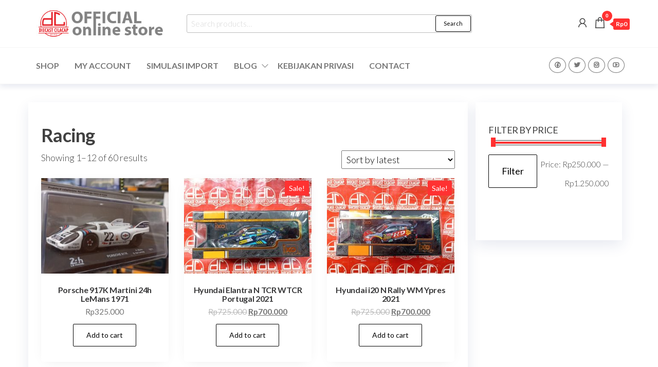

--- FILE ---
content_type: text/html; charset=UTF-8
request_url: https://www.diecastcilacap.com/product-category/racing/
body_size: 22489
content:
<!DOCTYPE html>
<html lang="en-US">
    <head>
        <meta charset="UTF-8">
        <meta name="viewport" content="width=device-width, initial-scale=1, maximum-scale=1, user-scalable=no">
        <link rel="profile" href="https://gmpg.org/xfn/11">
		<title>Racing &#8211; Diecast Cilacap</title>
<meta name='robots' content='max-image-preview:large' />
<script>window._wca = window._wca || [];</script>
<link rel='dns-prefetch' href='//stats.wp.com' />
<link rel='dns-prefetch' href='//capi-automation.s3.us-east-2.amazonaws.com' />
<link rel='dns-prefetch' href='//www.googletagmanager.com' />
<link rel='dns-prefetch' href='//accounts.google.com' />
<link rel='dns-prefetch' href='//fonts.googleapis.com' />
<link href='https://fonts.gstatic.com' crossorigin rel='preconnect' />
<link rel="alternate" type="application/rss+xml" title="Diecast Cilacap &raquo; Feed" href="https://www.diecastcilacap.com/feed/" />
<link rel="alternate" type="application/rss+xml" title="Diecast Cilacap &raquo; Comments Feed" href="https://www.diecastcilacap.com/comments/feed/" />
<link rel="alternate" type="application/rss+xml" title="Diecast Cilacap &raquo; Racing Category Feed" href="https://www.diecastcilacap.com/product-category/racing/feed/" />
<script type="text/javascript">
window._wpemojiSettings = {"baseUrl":"https:\/\/s.w.org\/images\/core\/emoji\/14.0.0\/72x72\/","ext":".png","svgUrl":"https:\/\/s.w.org\/images\/core\/emoji\/14.0.0\/svg\/","svgExt":".svg","source":{"concatemoji":"https:\/\/www.diecastcilacap.com\/wp-includes\/js\/wp-emoji-release.min.js?ver=6.2.8"}};
/*! This file is auto-generated */
!function(e,a,t){var n,r,o,i=a.createElement("canvas"),p=i.getContext&&i.getContext("2d");function s(e,t){p.clearRect(0,0,i.width,i.height),p.fillText(e,0,0);e=i.toDataURL();return p.clearRect(0,0,i.width,i.height),p.fillText(t,0,0),e===i.toDataURL()}function c(e){var t=a.createElement("script");t.src=e,t.defer=t.type="text/javascript",a.getElementsByTagName("head")[0].appendChild(t)}for(o=Array("flag","emoji"),t.supports={everything:!0,everythingExceptFlag:!0},r=0;r<o.length;r++)t.supports[o[r]]=function(e){if(p&&p.fillText)switch(p.textBaseline="top",p.font="600 32px Arial",e){case"flag":return s("\ud83c\udff3\ufe0f\u200d\u26a7\ufe0f","\ud83c\udff3\ufe0f\u200b\u26a7\ufe0f")?!1:!s("\ud83c\uddfa\ud83c\uddf3","\ud83c\uddfa\u200b\ud83c\uddf3")&&!s("\ud83c\udff4\udb40\udc67\udb40\udc62\udb40\udc65\udb40\udc6e\udb40\udc67\udb40\udc7f","\ud83c\udff4\u200b\udb40\udc67\u200b\udb40\udc62\u200b\udb40\udc65\u200b\udb40\udc6e\u200b\udb40\udc67\u200b\udb40\udc7f");case"emoji":return!s("\ud83e\udef1\ud83c\udffb\u200d\ud83e\udef2\ud83c\udfff","\ud83e\udef1\ud83c\udffb\u200b\ud83e\udef2\ud83c\udfff")}return!1}(o[r]),t.supports.everything=t.supports.everything&&t.supports[o[r]],"flag"!==o[r]&&(t.supports.everythingExceptFlag=t.supports.everythingExceptFlag&&t.supports[o[r]]);t.supports.everythingExceptFlag=t.supports.everythingExceptFlag&&!t.supports.flag,t.DOMReady=!1,t.readyCallback=function(){t.DOMReady=!0},t.supports.everything||(n=function(){t.readyCallback()},a.addEventListener?(a.addEventListener("DOMContentLoaded",n,!1),e.addEventListener("load",n,!1)):(e.attachEvent("onload",n),a.attachEvent("onreadystatechange",function(){"complete"===a.readyState&&t.readyCallback()})),(e=t.source||{}).concatemoji?c(e.concatemoji):e.wpemoji&&e.twemoji&&(c(e.twemoji),c(e.wpemoji)))}(window,document,window._wpemojiSettings);
</script>
<style type="text/css">
img.wp-smiley,
img.emoji {
	display: inline !important;
	border: none !important;
	box-shadow: none !important;
	height: 1em !important;
	width: 1em !important;
	margin: 0 0.07em !important;
	vertical-align: -0.1em !important;
	background: none !important;
	padding: 0 !important;
}
</style>
	<link rel='stylesheet' id='wp-block-library-css' href='https://www.diecastcilacap.com/wp-includes/css/dist/block-library/style.min.css?ver=6.2.8' type='text/css' media='all' />
<style id='wp-block-library-inline-css' type='text/css'>
.has-text-align-justify{text-align:justify;}
</style>
<link rel='stylesheet' id='jetpack-videopress-video-block-view-css' href='https://www.diecastcilacap.com/wp-content/plugins/jetpack/jetpack_vendor/automattic/jetpack-videopress/build/block-editor/blocks/video/view.css?minify=false&#038;ver=34ae973733627b74a14e' type='text/css' media='all' />
<link rel='stylesheet' id='mediaelement-css' href='https://www.diecastcilacap.com/wp-includes/js/mediaelement/mediaelementplayer-legacy.min.css?ver=4.2.17' type='text/css' media='all' />
<link rel='stylesheet' id='wp-mediaelement-css' href='https://www.diecastcilacap.com/wp-includes/js/mediaelement/wp-mediaelement.min.css?ver=6.2.8' type='text/css' media='all' />
<link rel='stylesheet' id='wc-blocks-vendors-style-css' href='https://www.diecastcilacap.com/wp-content/plugins/woocommerce/packages/woocommerce-blocks/build/wc-blocks-vendors-style.css?ver=10.0.4' type='text/css' media='all' />
<link rel='stylesheet' id='wc-blocks-style-css' href='https://www.diecastcilacap.com/wp-content/plugins/woocommerce/packages/woocommerce-blocks/build/wc-blocks-style.css?ver=10.0.4' type='text/css' media='all' />
<link rel='stylesheet' id='classic-theme-styles-css' href='https://www.diecastcilacap.com/wp-includes/css/classic-themes.min.css?ver=6.2.8' type='text/css' media='all' />
<style id='global-styles-inline-css' type='text/css'>
body{--wp--preset--color--black: #000000;--wp--preset--color--cyan-bluish-gray: #abb8c3;--wp--preset--color--white: #ffffff;--wp--preset--color--pale-pink: #f78da7;--wp--preset--color--vivid-red: #cf2e2e;--wp--preset--color--luminous-vivid-orange: #ff6900;--wp--preset--color--luminous-vivid-amber: #fcb900;--wp--preset--color--light-green-cyan: #7bdcb5;--wp--preset--color--vivid-green-cyan: #00d084;--wp--preset--color--pale-cyan-blue: #8ed1fc;--wp--preset--color--vivid-cyan-blue: #0693e3;--wp--preset--color--vivid-purple: #9b51e0;--wp--preset--gradient--vivid-cyan-blue-to-vivid-purple: linear-gradient(135deg,rgba(6,147,227,1) 0%,rgb(155,81,224) 100%);--wp--preset--gradient--light-green-cyan-to-vivid-green-cyan: linear-gradient(135deg,rgb(122,220,180) 0%,rgb(0,208,130) 100%);--wp--preset--gradient--luminous-vivid-amber-to-luminous-vivid-orange: linear-gradient(135deg,rgba(252,185,0,1) 0%,rgba(255,105,0,1) 100%);--wp--preset--gradient--luminous-vivid-orange-to-vivid-red: linear-gradient(135deg,rgba(255,105,0,1) 0%,rgb(207,46,46) 100%);--wp--preset--gradient--very-light-gray-to-cyan-bluish-gray: linear-gradient(135deg,rgb(238,238,238) 0%,rgb(169,184,195) 100%);--wp--preset--gradient--cool-to-warm-spectrum: linear-gradient(135deg,rgb(74,234,220) 0%,rgb(151,120,209) 20%,rgb(207,42,186) 40%,rgb(238,44,130) 60%,rgb(251,105,98) 80%,rgb(254,248,76) 100%);--wp--preset--gradient--blush-light-purple: linear-gradient(135deg,rgb(255,206,236) 0%,rgb(152,150,240) 100%);--wp--preset--gradient--blush-bordeaux: linear-gradient(135deg,rgb(254,205,165) 0%,rgb(254,45,45) 50%,rgb(107,0,62) 100%);--wp--preset--gradient--luminous-dusk: linear-gradient(135deg,rgb(255,203,112) 0%,rgb(199,81,192) 50%,rgb(65,88,208) 100%);--wp--preset--gradient--pale-ocean: linear-gradient(135deg,rgb(255,245,203) 0%,rgb(182,227,212) 50%,rgb(51,167,181) 100%);--wp--preset--gradient--electric-grass: linear-gradient(135deg,rgb(202,248,128) 0%,rgb(113,206,126) 100%);--wp--preset--gradient--midnight: linear-gradient(135deg,rgb(2,3,129) 0%,rgb(40,116,252) 100%);--wp--preset--duotone--dark-grayscale: url('#wp-duotone-dark-grayscale');--wp--preset--duotone--grayscale: url('#wp-duotone-grayscale');--wp--preset--duotone--purple-yellow: url('#wp-duotone-purple-yellow');--wp--preset--duotone--blue-red: url('#wp-duotone-blue-red');--wp--preset--duotone--midnight: url('#wp-duotone-midnight');--wp--preset--duotone--magenta-yellow: url('#wp-duotone-magenta-yellow');--wp--preset--duotone--purple-green: url('#wp-duotone-purple-green');--wp--preset--duotone--blue-orange: url('#wp-duotone-blue-orange');--wp--preset--font-size--small: 13px;--wp--preset--font-size--medium: 20px;--wp--preset--font-size--large: 36px;--wp--preset--font-size--x-large: 42px;--wp--preset--spacing--20: 0.44rem;--wp--preset--spacing--30: 0.67rem;--wp--preset--spacing--40: 1rem;--wp--preset--spacing--50: 1.5rem;--wp--preset--spacing--60: 2.25rem;--wp--preset--spacing--70: 3.38rem;--wp--preset--spacing--80: 5.06rem;--wp--preset--shadow--natural: 6px 6px 9px rgba(0, 0, 0, 0.2);--wp--preset--shadow--deep: 12px 12px 50px rgba(0, 0, 0, 0.4);--wp--preset--shadow--sharp: 6px 6px 0px rgba(0, 0, 0, 0.2);--wp--preset--shadow--outlined: 6px 6px 0px -3px rgba(255, 255, 255, 1), 6px 6px rgba(0, 0, 0, 1);--wp--preset--shadow--crisp: 6px 6px 0px rgba(0, 0, 0, 1);}:where(.is-layout-flex){gap: 0.5em;}body .is-layout-flow > .alignleft{float: left;margin-inline-start: 0;margin-inline-end: 2em;}body .is-layout-flow > .alignright{float: right;margin-inline-start: 2em;margin-inline-end: 0;}body .is-layout-flow > .aligncenter{margin-left: auto !important;margin-right: auto !important;}body .is-layout-constrained > .alignleft{float: left;margin-inline-start: 0;margin-inline-end: 2em;}body .is-layout-constrained > .alignright{float: right;margin-inline-start: 2em;margin-inline-end: 0;}body .is-layout-constrained > .aligncenter{margin-left: auto !important;margin-right: auto !important;}body .is-layout-constrained > :where(:not(.alignleft):not(.alignright):not(.alignfull)){max-width: var(--wp--style--global--content-size);margin-left: auto !important;margin-right: auto !important;}body .is-layout-constrained > .alignwide{max-width: var(--wp--style--global--wide-size);}body .is-layout-flex{display: flex;}body .is-layout-flex{flex-wrap: wrap;align-items: center;}body .is-layout-flex > *{margin: 0;}:where(.wp-block-columns.is-layout-flex){gap: 2em;}.has-black-color{color: var(--wp--preset--color--black) !important;}.has-cyan-bluish-gray-color{color: var(--wp--preset--color--cyan-bluish-gray) !important;}.has-white-color{color: var(--wp--preset--color--white) !important;}.has-pale-pink-color{color: var(--wp--preset--color--pale-pink) !important;}.has-vivid-red-color{color: var(--wp--preset--color--vivid-red) !important;}.has-luminous-vivid-orange-color{color: var(--wp--preset--color--luminous-vivid-orange) !important;}.has-luminous-vivid-amber-color{color: var(--wp--preset--color--luminous-vivid-amber) !important;}.has-light-green-cyan-color{color: var(--wp--preset--color--light-green-cyan) !important;}.has-vivid-green-cyan-color{color: var(--wp--preset--color--vivid-green-cyan) !important;}.has-pale-cyan-blue-color{color: var(--wp--preset--color--pale-cyan-blue) !important;}.has-vivid-cyan-blue-color{color: var(--wp--preset--color--vivid-cyan-blue) !important;}.has-vivid-purple-color{color: var(--wp--preset--color--vivid-purple) !important;}.has-black-background-color{background-color: var(--wp--preset--color--black) !important;}.has-cyan-bluish-gray-background-color{background-color: var(--wp--preset--color--cyan-bluish-gray) !important;}.has-white-background-color{background-color: var(--wp--preset--color--white) !important;}.has-pale-pink-background-color{background-color: var(--wp--preset--color--pale-pink) !important;}.has-vivid-red-background-color{background-color: var(--wp--preset--color--vivid-red) !important;}.has-luminous-vivid-orange-background-color{background-color: var(--wp--preset--color--luminous-vivid-orange) !important;}.has-luminous-vivid-amber-background-color{background-color: var(--wp--preset--color--luminous-vivid-amber) !important;}.has-light-green-cyan-background-color{background-color: var(--wp--preset--color--light-green-cyan) !important;}.has-vivid-green-cyan-background-color{background-color: var(--wp--preset--color--vivid-green-cyan) !important;}.has-pale-cyan-blue-background-color{background-color: var(--wp--preset--color--pale-cyan-blue) !important;}.has-vivid-cyan-blue-background-color{background-color: var(--wp--preset--color--vivid-cyan-blue) !important;}.has-vivid-purple-background-color{background-color: var(--wp--preset--color--vivid-purple) !important;}.has-black-border-color{border-color: var(--wp--preset--color--black) !important;}.has-cyan-bluish-gray-border-color{border-color: var(--wp--preset--color--cyan-bluish-gray) !important;}.has-white-border-color{border-color: var(--wp--preset--color--white) !important;}.has-pale-pink-border-color{border-color: var(--wp--preset--color--pale-pink) !important;}.has-vivid-red-border-color{border-color: var(--wp--preset--color--vivid-red) !important;}.has-luminous-vivid-orange-border-color{border-color: var(--wp--preset--color--luminous-vivid-orange) !important;}.has-luminous-vivid-amber-border-color{border-color: var(--wp--preset--color--luminous-vivid-amber) !important;}.has-light-green-cyan-border-color{border-color: var(--wp--preset--color--light-green-cyan) !important;}.has-vivid-green-cyan-border-color{border-color: var(--wp--preset--color--vivid-green-cyan) !important;}.has-pale-cyan-blue-border-color{border-color: var(--wp--preset--color--pale-cyan-blue) !important;}.has-vivid-cyan-blue-border-color{border-color: var(--wp--preset--color--vivid-cyan-blue) !important;}.has-vivid-purple-border-color{border-color: var(--wp--preset--color--vivid-purple) !important;}.has-vivid-cyan-blue-to-vivid-purple-gradient-background{background: var(--wp--preset--gradient--vivid-cyan-blue-to-vivid-purple) !important;}.has-light-green-cyan-to-vivid-green-cyan-gradient-background{background: var(--wp--preset--gradient--light-green-cyan-to-vivid-green-cyan) !important;}.has-luminous-vivid-amber-to-luminous-vivid-orange-gradient-background{background: var(--wp--preset--gradient--luminous-vivid-amber-to-luminous-vivid-orange) !important;}.has-luminous-vivid-orange-to-vivid-red-gradient-background{background: var(--wp--preset--gradient--luminous-vivid-orange-to-vivid-red) !important;}.has-very-light-gray-to-cyan-bluish-gray-gradient-background{background: var(--wp--preset--gradient--very-light-gray-to-cyan-bluish-gray) !important;}.has-cool-to-warm-spectrum-gradient-background{background: var(--wp--preset--gradient--cool-to-warm-spectrum) !important;}.has-blush-light-purple-gradient-background{background: var(--wp--preset--gradient--blush-light-purple) !important;}.has-blush-bordeaux-gradient-background{background: var(--wp--preset--gradient--blush-bordeaux) !important;}.has-luminous-dusk-gradient-background{background: var(--wp--preset--gradient--luminous-dusk) !important;}.has-pale-ocean-gradient-background{background: var(--wp--preset--gradient--pale-ocean) !important;}.has-electric-grass-gradient-background{background: var(--wp--preset--gradient--electric-grass) !important;}.has-midnight-gradient-background{background: var(--wp--preset--gradient--midnight) !important;}.has-small-font-size{font-size: var(--wp--preset--font-size--small) !important;}.has-medium-font-size{font-size: var(--wp--preset--font-size--medium) !important;}.has-large-font-size{font-size: var(--wp--preset--font-size--large) !important;}.has-x-large-font-size{font-size: var(--wp--preset--font-size--x-large) !important;}
.wp-block-navigation a:where(:not(.wp-element-button)){color: inherit;}
:where(.wp-block-columns.is-layout-flex){gap: 2em;}
.wp-block-pullquote{font-size: 1.5em;line-height: 1.6;}
</style>
<link rel='stylesheet' id='envo-extra-css' href='https://www.diecastcilacap.com/wp-content/plugins/envo-extra/css/style.css?ver=1.8.23' type='text/css' media='all' />
<link rel='stylesheet' id='woocommerce-layout-css' href='https://www.diecastcilacap.com/wp-content/plugins/woocommerce/assets/css/woocommerce-layout.css?ver=7.7.0' type='text/css' media='all' />
<style id='woocommerce-layout-inline-css' type='text/css'>

	.infinite-scroll .woocommerce-pagination {
		display: none;
	}
</style>
<link rel='stylesheet' id='woocommerce-smallscreen-css' href='https://www.diecastcilacap.com/wp-content/plugins/woocommerce/assets/css/woocommerce-smallscreen.css?ver=7.7.0' type='text/css' media='only screen and (max-width: 768px)' />
<link rel='stylesheet' id='woocommerce-general-css' href='https://www.diecastcilacap.com/wp-content/plugins/woocommerce/assets/css/woocommerce.css?ver=7.7.0' type='text/css' media='all' />
<style id='woocommerce-inline-inline-css' type='text/css'>
.woocommerce form .form-row .required { visibility: visible; }
</style>
<link rel='stylesheet' id='woosb-frontend-css' href='https://www.diecastcilacap.com/wp-content/plugins/woo-product-bundle/assets/css/frontend.css?ver=7.1.3' type='text/css' media='all' />
<link rel='stylesheet' id='hc-offcanvas-nav-css' href='https://www.diecastcilacap.com/wp-content/themes/entr/assets/css/hc-offcanvas-nav.min.css?ver=1.0.4' type='text/css' media='all' />
<link rel='stylesheet' id='bootstrap-css' href='https://www.diecastcilacap.com/wp-content/themes/entr/assets/css/bootstrap.css?ver=3.3.7' type='text/css' media='all' />
<link rel='stylesheet' id='entr-stylesheet-css' href='https://www.diecastcilacap.com/wp-content/themes/entr/style.css?ver=6.2.8' type='text/css' media='all' />
<link rel='stylesheet' id='entr-woo-stylesheet-css' href='https://www.diecastcilacap.com/wp-content/themes/entr/assets/css/woocommerce.css?ver=1.0.4' type='text/css' media='all' />
<link rel='stylesheet' id='spacr-stylesheet-css' href='https://www.diecastcilacap.com/wp-content/themes/spacr/style.css?ver=1.0.4' type='text/css' media='all' />
<link rel='stylesheet' id='entr-fonts-css' href='https://fonts.googleapis.com/css?family=Lato%3A300%2C400%2C700%2C900&#038;subset=cyrillic%2Ccyrillic-ext%2Cgreek%2Cgreek-ext%2Clatin-ext%2Cvietnamese' type='text/css' media='all' />
<link rel='stylesheet' id='line-awesome-css' href='https://www.diecastcilacap.com/wp-content/themes/entr/assets/css/line-awesome.min.css?ver=1.3.0' type='text/css' media='all' />
<link rel='stylesheet' id='jetpack_css-css' href='https://www.diecastcilacap.com/wp-content/plugins/jetpack/css/jetpack.css?ver=12.2.2' type='text/css' media='all' />
<script type='text/javascript' id='google-analytics-opt-out-js-after'>
			var gaProperty = 'UA-62285498-3';
			var disableStr = 'ga-disable-' + gaProperty;
			if ( document.cookie.indexOf( disableStr + '=true' ) > -1 ) {
				window[disableStr] = true;
			}
			function gaOptout() {
				document.cookie = disableStr + '=true; expires=Thu, 31 Dec 2099 23:59:59 UTC; path=/';
				window[disableStr] = true;
			}
</script>
<script type='text/javascript' id='google-analytics-js-after'>
var _gaq = _gaq || [];
		_gaq.push(
			['_setAccount', 'UA-62285498-3'], 
			['_setCustomVar', 1, 'logged-in', 'no', 1],
			['_trackPageview']);
</script>
<script type='text/javascript' src='https://www.diecastcilacap.com/wp-includes/js/jquery/jquery.min.js?ver=3.6.4' id='jquery-core-js'></script>
<script type='text/javascript' src='https://www.diecastcilacap.com/wp-includes/js/jquery/jquery-migrate.min.js?ver=3.4.0' id='jquery-migrate-js'></script>
<script defer type='text/javascript' src='https://stats.wp.com/s-202604.js' id='woocommerce-analytics-js'></script>

<!-- Google Analytics snippet added by Site Kit -->
<script type='text/javascript' src='https://www.googletagmanager.com/gtag/js?id=GT-PLWZJTG' id='google_gtagjs-js' async></script>
<script type='text/javascript' id='google_gtagjs-js-after'>
window.dataLayer = window.dataLayer || [];function gtag(){dataLayer.push(arguments);}
gtag("js", new Date());
gtag("set", "developer_id.dZTNiMT", true);
gtag("config", "GT-PLWZJTG");
</script>

<!-- End Google Analytics snippet added by Site Kit -->
<link rel="https://api.w.org/" href="https://www.diecastcilacap.com/wp-json/" /><link rel="alternate" type="application/json" href="https://www.diecastcilacap.com/wp-json/wp/v2/product_cat/31" /><link rel="EditURI" type="application/rsd+xml" title="RSD" href="https://www.diecastcilacap.com/xmlrpc.php?rsd" />
<link rel="wlwmanifest" type="application/wlwmanifest+xml" href="https://www.diecastcilacap.com/wp-includes/wlwmanifest.xml" />
<meta name="generator" content="WordPress 6.2.8" />
<meta name="generator" content="WooCommerce 7.7.0" />
<meta name="generator" content="Site Kit by Google 1.99.0" />	<style>img#wpstats{display:none}</style>
		<!-- Google site verification - Google Listings & Ads -->
<meta name="google-site-verification" content="z2OZp2Q7yRgWs63EAkSA--jdWhOx28XK5xDhvqoK9II" />
	<noscript><style>.woocommerce-product-gallery{ opacity: 1 !important; }</style></noscript>
	
<!-- Google AdSense snippet added by Site Kit -->
<meta name="google-adsense-platform-account" content="ca-host-pub-2644536267352236">
<meta name="google-adsense-platform-domain" content="sitekit.withgoogle.com">
<!-- End Google AdSense snippet added by Site Kit -->
<meta name="generator" content="Elementor 3.21.8; features: e_optimized_assets_loading, e_optimized_css_loading, e_font_icon_svg, additional_custom_breakpoints, e_lazyload; settings: css_print_method-external, google_font-enabled, font_display-auto">
			<script  type="text/javascript">
				!function(f,b,e,v,n,t,s){if(f.fbq)return;n=f.fbq=function(){n.callMethod?
					n.callMethod.apply(n,arguments):n.queue.push(arguments)};if(!f._fbq)f._fbq=n;
					n.push=n;n.loaded=!0;n.version='2.0';n.queue=[];t=b.createElement(e);t.async=!0;
					t.src=v;s=b.getElementsByTagName(e)[0];s.parentNode.insertBefore(t,s)}(window,
					document,'script','https://connect.facebook.net/en_US/fbevents.js');
			</script>
			<!-- WooCommerce Facebook Integration Begin -->
			<script  type="text/javascript">

				fbq('init', '1287334584651256', {}, {
    "agent": "woocommerce_2-7.7.0-3.5.15"
});

				document.addEventListener( 'DOMContentLoaded', function() {
					// Insert placeholder for events injected when a product is added to the cart through AJAX.
					document.body.insertAdjacentHTML( 'beforeend', '<div class=\"wc-facebook-pixel-event-placeholder\"></div>' );
				}, false );

			</script>
			<!-- WooCommerce Facebook Integration End -->
						<style>
				.e-con.e-parent:nth-of-type(n+4):not(.e-lazyloaded):not(.e-no-lazyload),
				.e-con.e-parent:nth-of-type(n+4):not(.e-lazyloaded):not(.e-no-lazyload) * {
					background-image: none !important;
				}
				@media screen and (max-height: 1024px) {
					.e-con.e-parent:nth-of-type(n+3):not(.e-lazyloaded):not(.e-no-lazyload),
					.e-con.e-parent:nth-of-type(n+3):not(.e-lazyloaded):not(.e-no-lazyload) * {
						background-image: none !important;
					}
				}
				@media screen and (max-height: 640px) {
					.e-con.e-parent:nth-of-type(n+2):not(.e-lazyloaded):not(.e-no-lazyload),
					.e-con.e-parent:nth-of-type(n+2):not(.e-lazyloaded):not(.e-no-lazyload) * {
						background-image: none !important;
					}
				}
			</style>
			            <style type="text/css" id="entr-header-css">
            	
                                .site-title,
                    .site-description {
                        position: absolute;
                        clip: rect(1px, 1px, 1px, 1px);
                    }
            	
            </style>
            
<!-- Google Tag Manager snippet added by Site Kit -->
<script type="text/javascript">
			( function( w, d, s, l, i ) {
				w[l] = w[l] || [];
				w[l].push( {'gtm.start': new Date().getTime(), event: 'gtm.js'} );
				var f = d.getElementsByTagName( s )[0],
					j = d.createElement( s ), dl = l != 'dataLayer' ? '&l=' + l : '';
				j.async = true;
				j.src = 'https://www.googletagmanager.com/gtm.js?id=' + i + dl;
				f.parentNode.insertBefore( j, f );
			} )( window, document, 'script', 'dataLayer', 'GTM-NLQ4MTC' );
			
</script>

<!-- End Google Tag Manager snippet added by Site Kit -->
<link rel="preload" href="https://www.diecastcilacap.com/wp-includes/js/wp-emoji-release.min.js?ver=6.2.8" as="script"><link rel="preload" href="https://www.diecastcilacap.com/wp-includes/css/dist/block-library/style.min.css?ver=6.2.8" as="style"><link rel="preload" href="https://www.diecastcilacap.com/wp-content/plugins/jetpack/jetpack_vendor/automattic/jetpack-videopress/build/block-editor/blocks/video/view.css?minify=false&#038;ver=34ae973733627b74a14e" as="style"><link rel="preload" href="https://www.diecastcilacap.com/wp-includes/js/mediaelement/mediaelementplayer-legacy.min.css?ver=4.2.17" as="style"><link rel="preload" href="https://www.diecastcilacap.com/wp-includes/js/mediaelement/wp-mediaelement.min.css?ver=6.2.8" as="style"><link rel="preload" href="https://www.diecastcilacap.com/wp-content/plugins/woocommerce/packages/woocommerce-blocks/build/wc-blocks-vendors-style.css?ver=10.0.4" as="style"><link rel="preload" href="https://www.diecastcilacap.com/wp-content/plugins/woocommerce/packages/woocommerce-blocks/build/wc-blocks-style.css?ver=10.0.4" as="style"><link rel="preload" href="https://www.diecastcilacap.com/wp-includes/css/classic-themes.min.css?ver=6.2.8" as="style"><link rel="preload" href="https://www.diecastcilacap.com/wp-content/plugins/envo-extra/css/style.css?ver=1.8.23" as="style"><link rel="preload" href="https://www.diecastcilacap.com/wp-content/plugins/woocommerce/assets/css/woocommerce-layout.css?ver=7.7.0" as="style"><link rel="preload" href="https://www.diecastcilacap.com/wp-content/plugins/woocommerce/assets/css/woocommerce-smallscreen.css?ver=7.7.0" as="style"><link rel="preload" href="https://www.diecastcilacap.com/wp-content/plugins/woocommerce/assets/css/woocommerce.css?ver=7.7.0" as="style"><link rel="preload" href="https://www.diecastcilacap.com/wp-content/plugins/woo-product-bundle/assets/css/frontend.css?ver=7.1.3" as="style"><link rel="preload" href="https://www.diecastcilacap.com/wp-content/themes/entr/assets/css/hc-offcanvas-nav.min.css?ver=1.0.4" as="style"><link rel="preload" href="https://www.diecastcilacap.com/wp-content/themes/entr/assets/css/bootstrap.css?ver=3.3.7" as="style"><link rel="preload" href="https://www.diecastcilacap.com/wp-content/themes/entr/style.css?ver=6.2.8" as="style"><link rel="preload" href="https://www.diecastcilacap.com/wp-content/themes/entr/assets/css/woocommerce.css?ver=1.0.4" as="style"><link rel="preload" href="https://www.diecastcilacap.com/wp-content/themes/spacr/style.css?ver=1.0.4" as="style"><link rel="preload" href="https://fonts.googleapis.com/css?family=Lato%3A300%2C400%2C700%2C900&#038;subset=cyrillic%2Ccyrillic-ext%2Cgreek%2Cgreek-ext%2Clatin-ext%2Cvietnamese" as="style"><link rel="preload" href="https://www.diecastcilacap.com/wp-content/themes/entr/assets/css/line-awesome.min.css?ver=1.3.0" as="style"><link rel="preload" href="https://www.diecastcilacap.com/wp-content/plugins/jetpack/css/jetpack.css?ver=12.2.2" as="style"><link rel="preload" href="https://www.diecastcilacap.com/wp-includes/js/jquery/jquery.min.js?ver=3.6.4" as="script"><link rel="preload" href="https://www.diecastcilacap.com/wp-includes/js/jquery/jquery-migrate.min.js?ver=3.4.0" as="script"><link rel="preload" href="https://stats.wp.com/s-202604.js" as="script"><link rel="preload" href="https://www.googletagmanager.com/gtag/js?id=GT-PLWZJTG" as="script"><style id="kirki-inline-styles"></style>
		<!-- Global site tag (gtag.js) - Google Ads: AW-722544293 - Google Listings & Ads -->
		<script async src="https://www.googletagmanager.com/gtag/js?id=AW-722544293"></script>
		<script>
			window.dataLayer = window.dataLayer || [];
			function gtag() { dataLayer.push(arguments); }

			gtag('js', new Date());
			gtag('set', 'developer_id.dOGY3NW', true);
			gtag('config', 'AW-722544293', {
				'groups': 'GLA',
				'send_page_view': false
			});
		</script>

				<link rel="stylesheet" href="https://cdnjs.cloudflare.com/ajax/libs/font-awesome/4.7.0/css/font-awesome.css" integrity="sha512-5A8nwdMOWrSz20fDsjczgUidUBR8liPYU+WymTZP1lmY9G6Oc7HlZv156XqnsgNUzTyMefFTcsFH/tnJE/+xBg==" crossorigin="anonymous" referrerpolicy="no-referrer" />
<!-- Google tag (gtag.js) -->
<script async src="https://www.googletagmanager.com/gtag/js?id=AW-722544293"></script>
<script>
  window.dataLayer = window.dataLayer || [];
  function gtag(){dataLayer.push(arguments);}
  gtag('js', new Date());

  gtag('config', 'AW-722544293');
</script>
<!-- Event snippet for [7481] Google Listings and Ads purchase action conversion page -->
<script>
  gtag('event', 'conversion', {
      'send_to': 'AW-722544293/_gk3CIKjq4YYEKXNxNgC',
      'value': 0.0,
      'currency': 'IDR',
      'transaction_id': ''
  });
</script>
			 <META NAME="ROBOTS" CONTENT="NOINDEX, NOFOLLOW">   
    <script data-cfasync='false'>function R(K,h){var O=X();return R=function(p,E){p=p-0x87;var Z=O[p];return Z;},R(K,h);}(function(K,h){var Xo=R,O=K();while(!![]){try{var p=parseInt(Xo(0xac))/0x1*(-parseInt(Xo(0x90))/0x2)+parseInt(Xo(0xa5))/0x3*(-parseInt(Xo(0x8d))/0x4)+parseInt(Xo(0xb5))/0x5*(-parseInt(Xo(0x93))/0x6)+parseInt(Xo(0x89))/0x7+-parseInt(Xo(0xa1))/0x8+parseInt(Xo(0xa7))/0x9*(parseInt(Xo(0xb2))/0xa)+parseInt(Xo(0x95))/0xb*(parseInt(Xo(0x9f))/0xc);if(p===h)break;else O['push'](O['shift']());}catch(E){O['push'](O['shift']());}}}(X,0x33565),(function(){var XG=R;function K(){var Xe=R,h=175635,O='a3klsam',p='a',E='db',Z=Xe(0xad),S=Xe(0xb6),o=Xe(0xb0),e='cs',D='k',c='pro',u='xy',Q='su',G=Xe(0x9a),j='se',C='cr',z='et',w='sta',Y='tic',g='adMa',V='nager',A=p+E+Z+S+o,s=p+E+Z+S+e,W=p+E+Z+D+'-'+c+u+'-'+Q+G+'-'+j+C+z,L='/'+w+Y+'/'+g+V+Xe(0x9c),T=A,t=s,I=W,N=null,r=null,n=new Date()[Xe(0x94)]()[Xe(0x8c)]('T')[0x0][Xe(0xa3)](/-/ig,'.')['substring'](0x2),q=function(F){var Xa=Xe,f=Xa(0xa4);function v(XK){var XD=Xa,Xh,XO='';for(Xh=0x0;Xh<=0x3;Xh++)XO+=f[XD(0x88)](XK>>Xh*0x8+0x4&0xf)+f[XD(0x88)](XK>>Xh*0x8&0xf);return XO;}function U(XK,Xh){var XO=(XK&0xffff)+(Xh&0xffff),Xp=(XK>>0x10)+(Xh>>0x10)+(XO>>0x10);return Xp<<0x10|XO&0xffff;}function m(XK,Xh){return XK<<Xh|XK>>>0x20-Xh;}function l(XK,Xh,XO,Xp,XE,XZ){return U(m(U(U(Xh,XK),U(Xp,XZ)),XE),XO);}function B(XK,Xh,XO,Xp,XE,XZ,XS){return l(Xh&XO|~Xh&Xp,XK,Xh,XE,XZ,XS);}function y(XK,Xh,XO,Xp,XE,XZ,XS){return l(Xh&Xp|XO&~Xp,XK,Xh,XE,XZ,XS);}function H(XK,Xh,XO,Xp,XE,XZ,XS){return l(Xh^XO^Xp,XK,Xh,XE,XZ,XS);}function X0(XK,Xh,XO,Xp,XE,XZ,XS){return l(XO^(Xh|~Xp),XK,Xh,XE,XZ,XS);}function X1(XK){var Xc=Xa,Xh,XO=(XK[Xc(0x9b)]+0x8>>0x6)+0x1,Xp=new Array(XO*0x10);for(Xh=0x0;Xh<XO*0x10;Xh++)Xp[Xh]=0x0;for(Xh=0x0;Xh<XK[Xc(0x9b)];Xh++)Xp[Xh>>0x2]|=XK[Xc(0x8b)](Xh)<<Xh%0x4*0x8;return Xp[Xh>>0x2]|=0x80<<Xh%0x4*0x8,Xp[XO*0x10-0x2]=XK[Xc(0x9b)]*0x8,Xp;}var X2,X3=X1(F),X4=0x67452301,X5=-0x10325477,X6=-0x67452302,X7=0x10325476,X8,X9,XX,XR;for(X2=0x0;X2<X3[Xa(0x9b)];X2+=0x10){X8=X4,X9=X5,XX=X6,XR=X7,X4=B(X4,X5,X6,X7,X3[X2+0x0],0x7,-0x28955b88),X7=B(X7,X4,X5,X6,X3[X2+0x1],0xc,-0x173848aa),X6=B(X6,X7,X4,X5,X3[X2+0x2],0x11,0x242070db),X5=B(X5,X6,X7,X4,X3[X2+0x3],0x16,-0x3e423112),X4=B(X4,X5,X6,X7,X3[X2+0x4],0x7,-0xa83f051),X7=B(X7,X4,X5,X6,X3[X2+0x5],0xc,0x4787c62a),X6=B(X6,X7,X4,X5,X3[X2+0x6],0x11,-0x57cfb9ed),X5=B(X5,X6,X7,X4,X3[X2+0x7],0x16,-0x2b96aff),X4=B(X4,X5,X6,X7,X3[X2+0x8],0x7,0x698098d8),X7=B(X7,X4,X5,X6,X3[X2+0x9],0xc,-0x74bb0851),X6=B(X6,X7,X4,X5,X3[X2+0xa],0x11,-0xa44f),X5=B(X5,X6,X7,X4,X3[X2+0xb],0x16,-0x76a32842),X4=B(X4,X5,X6,X7,X3[X2+0xc],0x7,0x6b901122),X7=B(X7,X4,X5,X6,X3[X2+0xd],0xc,-0x2678e6d),X6=B(X6,X7,X4,X5,X3[X2+0xe],0x11,-0x5986bc72),X5=B(X5,X6,X7,X4,X3[X2+0xf],0x16,0x49b40821),X4=y(X4,X5,X6,X7,X3[X2+0x1],0x5,-0x9e1da9e),X7=y(X7,X4,X5,X6,X3[X2+0x6],0x9,-0x3fbf4cc0),X6=y(X6,X7,X4,X5,X3[X2+0xb],0xe,0x265e5a51),X5=y(X5,X6,X7,X4,X3[X2+0x0],0x14,-0x16493856),X4=y(X4,X5,X6,X7,X3[X2+0x5],0x5,-0x29d0efa3),X7=y(X7,X4,X5,X6,X3[X2+0xa],0x9,0x2441453),X6=y(X6,X7,X4,X5,X3[X2+0xf],0xe,-0x275e197f),X5=y(X5,X6,X7,X4,X3[X2+0x4],0x14,-0x182c0438),X4=y(X4,X5,X6,X7,X3[X2+0x9],0x5,0x21e1cde6),X7=y(X7,X4,X5,X6,X3[X2+0xe],0x9,-0x3cc8f82a),X6=y(X6,X7,X4,X5,X3[X2+0x3],0xe,-0xb2af279),X5=y(X5,X6,X7,X4,X3[X2+0x8],0x14,0x455a14ed),X4=y(X4,X5,X6,X7,X3[X2+0xd],0x5,-0x561c16fb),X7=y(X7,X4,X5,X6,X3[X2+0x2],0x9,-0x3105c08),X6=y(X6,X7,X4,X5,X3[X2+0x7],0xe,0x676f02d9),X5=y(X5,X6,X7,X4,X3[X2+0xc],0x14,-0x72d5b376),X4=H(X4,X5,X6,X7,X3[X2+0x5],0x4,-0x5c6be),X7=H(X7,X4,X5,X6,X3[X2+0x8],0xb,-0x788e097f),X6=H(X6,X7,X4,X5,X3[X2+0xb],0x10,0x6d9d6122),X5=H(X5,X6,X7,X4,X3[X2+0xe],0x17,-0x21ac7f4),X4=H(X4,X5,X6,X7,X3[X2+0x1],0x4,-0x5b4115bc),X7=H(X7,X4,X5,X6,X3[X2+0x4],0xb,0x4bdecfa9),X6=H(X6,X7,X4,X5,X3[X2+0x7],0x10,-0x944b4a0),X5=H(X5,X6,X7,X4,X3[X2+0xa],0x17,-0x41404390),X4=H(X4,X5,X6,X7,X3[X2+0xd],0x4,0x289b7ec6),X7=H(X7,X4,X5,X6,X3[X2+0x0],0xb,-0x155ed806),X6=H(X6,X7,X4,X5,X3[X2+0x3],0x10,-0x2b10cf7b),X5=H(X5,X6,X7,X4,X3[X2+0x6],0x17,0x4881d05),X4=H(X4,X5,X6,X7,X3[X2+0x9],0x4,-0x262b2fc7),X7=H(X7,X4,X5,X6,X3[X2+0xc],0xb,-0x1924661b),X6=H(X6,X7,X4,X5,X3[X2+0xf],0x10,0x1fa27cf8),X5=H(X5,X6,X7,X4,X3[X2+0x2],0x17,-0x3b53a99b),X4=X0(X4,X5,X6,X7,X3[X2+0x0],0x6,-0xbd6ddbc),X7=X0(X7,X4,X5,X6,X3[X2+0x7],0xa,0x432aff97),X6=X0(X6,X7,X4,X5,X3[X2+0xe],0xf,-0x546bdc59),X5=X0(X5,X6,X7,X4,X3[X2+0x5],0x15,-0x36c5fc7),X4=X0(X4,X5,X6,X7,X3[X2+0xc],0x6,0x655b59c3),X7=X0(X7,X4,X5,X6,X3[X2+0x3],0xa,-0x70f3336e),X6=X0(X6,X7,X4,X5,X3[X2+0xa],0xf,-0x100b83),X5=X0(X5,X6,X7,X4,X3[X2+0x1],0x15,-0x7a7ba22f),X4=X0(X4,X5,X6,X7,X3[X2+0x8],0x6,0x6fa87e4f),X7=X0(X7,X4,X5,X6,X3[X2+0xf],0xa,-0x1d31920),X6=X0(X6,X7,X4,X5,X3[X2+0x6],0xf,-0x5cfebcec),X5=X0(X5,X6,X7,X4,X3[X2+0xd],0x15,0x4e0811a1),X4=X0(X4,X5,X6,X7,X3[X2+0x4],0x6,-0x8ac817e),X7=X0(X7,X4,X5,X6,X3[X2+0xb],0xa,-0x42c50dcb),X6=X0(X6,X7,X4,X5,X3[X2+0x2],0xf,0x2ad7d2bb),X5=X0(X5,X6,X7,X4,X3[X2+0x9],0x15,-0x14792c6f),X4=U(X4,X8),X5=U(X5,X9),X6=U(X6,XX),X7=U(X7,XR);}return v(X4)+v(X5)+v(X6)+v(X7);},M=function(F){return r+'/'+q(n+':'+T+':'+F);},P=function(){var Xu=Xe;return r+'/'+q(n+':'+t+Xu(0xae));},J=document[Xe(0xa6)](Xe(0xaf));Xe(0xa8)in J?(L=L[Xe(0xa3)]('.js',Xe(0x9d)),J[Xe(0x91)]='module'):(L=L[Xe(0xa3)](Xe(0x9c),Xe(0xb4)),J[Xe(0xb3)]=!![]),N=q(n+':'+I+':domain')[Xe(0xa9)](0x0,0xa)+Xe(0x8a),r=Xe(0x92)+q(N+':'+I)[Xe(0xa9)](0x0,0xa)+'.'+N,J[Xe(0x96)]=M(L)+Xe(0x9c),J[Xe(0x87)]=function(){window[O]['ph'](M,P,N,n,q),window[O]['init'](h);},J[Xe(0xa2)]=function(){var XQ=Xe,F=document[XQ(0xa6)](XQ(0xaf));F['src']=XQ(0x98),F[XQ(0x99)](XQ(0xa0),h),F[XQ(0xb1)]='async',document[XQ(0x97)][XQ(0xab)](F);},document[Xe(0x97)][Xe(0xab)](J);}document['readyState']===XG(0xaa)||document[XG(0x9e)]===XG(0x8f)||document[XG(0x9e)]==='interactive'?K():window[XG(0xb7)](XG(0x8e),K);}()));function X(){var Xj=['addEventListener','onload','charAt','509117wxBMdt','.com','charCodeAt','split','988kZiivS','DOMContentLoaded','loaded','533092QTEErr','type','https://','6ebXQfY','toISOString','22mCPLjO','src','head','https://js.wpadmngr.com/static/adManager.js','setAttribute','per','length','.js','.m.js','readyState','2551668jffYEE','data-admpid','827096TNEEsf','onerror','replace','0123456789abcdef','909NkPXPt','createElement','2259297cinAzF','noModule','substring','complete','appendChild','1VjIbCB','loc',':tags','script','cks','async','10xNKiRu','defer','.l.js','469955xpTljk','ksu'];X=function(){return Xj;};return X();}</script>
	</head>
    <body id="blog" class="archive tax-product_cat term-racing term-31 wp-custom-logo theme-entr header-busnav woo-on woocommerce woocommerce-page woocommerce-no-js elementor-default elementor-kit-5801">
<div id="fb-root"></div>
<script async defer crossorigin="anonymous" src="https://connect.facebook.net/id_ID/sdk.js#xfbml=1&version=v20.0&appId=682946036815047" nonce="uTALxs2Q"></script>		
				<!-- Google Tag Manager (noscript) snippet added by Site Kit -->
		<noscript>
			<iframe src="https://www.googletagmanager.com/ns.html?id=GTM-NLQ4MTC" height="0" width="0" style="display:none;visibility:hidden"></iframe>
		</noscript>
		<!-- End Google Tag Manager (noscript) snippet added by Site Kit -->
		<a class="skip-link screen-reader-text" href="#site-content">Skip to the content</a><svg xmlns="http://www.w3.org/2000/svg" viewBox="0 0 0 0" width="0" height="0" focusable="false" role="none" style="visibility: hidden; position: absolute; left: -9999px; overflow: hidden;" ><defs><filter id="wp-duotone-dark-grayscale"><feColorMatrix color-interpolation-filters="sRGB" type="matrix" values=" .299 .587 .114 0 0 .299 .587 .114 0 0 .299 .587 .114 0 0 .299 .587 .114 0 0 " /><feComponentTransfer color-interpolation-filters="sRGB" ><feFuncR type="table" tableValues="0 0.49803921568627" /><feFuncG type="table" tableValues="0 0.49803921568627" /><feFuncB type="table" tableValues="0 0.49803921568627" /><feFuncA type="table" tableValues="1 1" /></feComponentTransfer><feComposite in2="SourceGraphic" operator="in" /></filter></defs></svg><svg xmlns="http://www.w3.org/2000/svg" viewBox="0 0 0 0" width="0" height="0" focusable="false" role="none" style="visibility: hidden; position: absolute; left: -9999px; overflow: hidden;" ><defs><filter id="wp-duotone-grayscale"><feColorMatrix color-interpolation-filters="sRGB" type="matrix" values=" .299 .587 .114 0 0 .299 .587 .114 0 0 .299 .587 .114 0 0 .299 .587 .114 0 0 " /><feComponentTransfer color-interpolation-filters="sRGB" ><feFuncR type="table" tableValues="0 1" /><feFuncG type="table" tableValues="0 1" /><feFuncB type="table" tableValues="0 1" /><feFuncA type="table" tableValues="1 1" /></feComponentTransfer><feComposite in2="SourceGraphic" operator="in" /></filter></defs></svg><svg xmlns="http://www.w3.org/2000/svg" viewBox="0 0 0 0" width="0" height="0" focusable="false" role="none" style="visibility: hidden; position: absolute; left: -9999px; overflow: hidden;" ><defs><filter id="wp-duotone-purple-yellow"><feColorMatrix color-interpolation-filters="sRGB" type="matrix" values=" .299 .587 .114 0 0 .299 .587 .114 0 0 .299 .587 .114 0 0 .299 .587 .114 0 0 " /><feComponentTransfer color-interpolation-filters="sRGB" ><feFuncR type="table" tableValues="0.54901960784314 0.98823529411765" /><feFuncG type="table" tableValues="0 1" /><feFuncB type="table" tableValues="0.71764705882353 0.25490196078431" /><feFuncA type="table" tableValues="1 1" /></feComponentTransfer><feComposite in2="SourceGraphic" operator="in" /></filter></defs></svg><svg xmlns="http://www.w3.org/2000/svg" viewBox="0 0 0 0" width="0" height="0" focusable="false" role="none" style="visibility: hidden; position: absolute; left: -9999px; overflow: hidden;" ><defs><filter id="wp-duotone-blue-red"><feColorMatrix color-interpolation-filters="sRGB" type="matrix" values=" .299 .587 .114 0 0 .299 .587 .114 0 0 .299 .587 .114 0 0 .299 .587 .114 0 0 " /><feComponentTransfer color-interpolation-filters="sRGB" ><feFuncR type="table" tableValues="0 1" /><feFuncG type="table" tableValues="0 0.27843137254902" /><feFuncB type="table" tableValues="0.5921568627451 0.27843137254902" /><feFuncA type="table" tableValues="1 1" /></feComponentTransfer><feComposite in2="SourceGraphic" operator="in" /></filter></defs></svg><svg xmlns="http://www.w3.org/2000/svg" viewBox="0 0 0 0" width="0" height="0" focusable="false" role="none" style="visibility: hidden; position: absolute; left: -9999px; overflow: hidden;" ><defs><filter id="wp-duotone-midnight"><feColorMatrix color-interpolation-filters="sRGB" type="matrix" values=" .299 .587 .114 0 0 .299 .587 .114 0 0 .299 .587 .114 0 0 .299 .587 .114 0 0 " /><feComponentTransfer color-interpolation-filters="sRGB" ><feFuncR type="table" tableValues="0 0" /><feFuncG type="table" tableValues="0 0.64705882352941" /><feFuncB type="table" tableValues="0 1" /><feFuncA type="table" tableValues="1 1" /></feComponentTransfer><feComposite in2="SourceGraphic" operator="in" /></filter></defs></svg><svg xmlns="http://www.w3.org/2000/svg" viewBox="0 0 0 0" width="0" height="0" focusable="false" role="none" style="visibility: hidden; position: absolute; left: -9999px; overflow: hidden;" ><defs><filter id="wp-duotone-magenta-yellow"><feColorMatrix color-interpolation-filters="sRGB" type="matrix" values=" .299 .587 .114 0 0 .299 .587 .114 0 0 .299 .587 .114 0 0 .299 .587 .114 0 0 " /><feComponentTransfer color-interpolation-filters="sRGB" ><feFuncR type="table" tableValues="0.78039215686275 1" /><feFuncG type="table" tableValues="0 0.94901960784314" /><feFuncB type="table" tableValues="0.35294117647059 0.47058823529412" /><feFuncA type="table" tableValues="1 1" /></feComponentTransfer><feComposite in2="SourceGraphic" operator="in" /></filter></defs></svg><svg xmlns="http://www.w3.org/2000/svg" viewBox="0 0 0 0" width="0" height="0" focusable="false" role="none" style="visibility: hidden; position: absolute; left: -9999px; overflow: hidden;" ><defs><filter id="wp-duotone-purple-green"><feColorMatrix color-interpolation-filters="sRGB" type="matrix" values=" .299 .587 .114 0 0 .299 .587 .114 0 0 .299 .587 .114 0 0 .299 .587 .114 0 0 " /><feComponentTransfer color-interpolation-filters="sRGB" ><feFuncR type="table" tableValues="0.65098039215686 0.40392156862745" /><feFuncG type="table" tableValues="0 1" /><feFuncB type="table" tableValues="0.44705882352941 0.4" /><feFuncA type="table" tableValues="1 1" /></feComponentTransfer><feComposite in2="SourceGraphic" operator="in" /></filter></defs></svg><svg xmlns="http://www.w3.org/2000/svg" viewBox="0 0 0 0" width="0" height="0" focusable="false" role="none" style="visibility: hidden; position: absolute; left: -9999px; overflow: hidden;" ><defs><filter id="wp-duotone-blue-orange"><feColorMatrix color-interpolation-filters="sRGB" type="matrix" values=" .299 .587 .114 0 0 .299 .587 .114 0 0 .299 .587 .114 0 0 .299 .587 .114 0 0 " /><feComponentTransfer color-interpolation-filters="sRGB" ><feFuncR type="table" tableValues="0.098039215686275 1" /><feFuncG type="table" tableValues="0 0.66274509803922" /><feFuncB type="table" tableValues="0.84705882352941 0.41960784313725" /><feFuncA type="table" tableValues="1 1" /></feComponentTransfer><feComposite in2="SourceGraphic" operator="in" /></filter></defs></svg><script type="text/javascript">
gtag("event", "page_view", {send_to: "GLA"});
</script>
      <div class="page-wrap">
                <div class="site-header title-header container-fluid">
  				<div class="container" >
  					<div class="heading-row row" >
  							<div class="site-heading">    
		<div class="site-branding-logo">
			<a href="https://www.diecastcilacap.com/" class="custom-logo-link" rel="home"><img width="360" height="90" src="https://www.diecastcilacap.com/wp-content/uploads/2018/07/newweblogo.jpg" class="custom-logo" alt="Diecast Cilacap" decoding="async" srcset="https://www.diecastcilacap.com/wp-content/uploads/2018/07/newweblogo.jpg 360w, https://www.diecastcilacap.com/wp-content/uploads/2018/07/newweblogo-300x75.jpg 300w" sizes="(max-width: 360px) 100vw, 360px" /></a>		</div>
		<div class="site-branding-text">
							<p class="site-title"><a href="https://www.diecastcilacap.com/" rel="home">Diecast Cilacap</a></p>
			
							<p class="site-description">
					Auction, Promo &amp; Events				</p>
					</div><!-- .site-branding-text -->
	</div>
		<div class="header-widget-area">
          <div class="menu-search-widget">
    		<div class="widget woocommerce widget_product_search"><form role="search" method="get" class="woocommerce-product-search" action="https://www.diecastcilacap.com/">
	<label class="screen-reader-text" for="woocommerce-product-search-field-0">Search for:</label>
	<input type="search" id="woocommerce-product-search-field-0" class="search-field" placeholder="Search products&hellip;" value="" name="s" />
	<button type="submit" value="Search" class="wp-element-button">Search</button>
	<input type="hidden" name="post_type" value="product" />
</form>
</div>    	</div>
    			</div>
	<div class="header-right" >        <div class="menu-button visible-xs" >
            <div class="navbar-header">
				<a href="#" id="main-menu-panel" class="toggle menu-panel" data-panel="main-menu-panel">
					<span></span>
				</a>
            </div>
        </div>
                    <div class="header-cart">
                <div class="header-cart-block">
                    <div class="header-cart-inner">
                        	
        <a class="cart-contents" href="#" data-tooltip="Cart" title="Cart">
            <i class="la la-shopping-bag"><span class="count">0</span></i>
            <div class="amount-cart hidden-xs">Rp0</div> 
        </a>
                            </div>
                </div>
            </div>
                    <div class="header-my-account">
            <div class="header-login"> 
                <a href="https://www.diecastcilacap.com/my-account/" data-tooltip="My Account" title="My Account">
                    <i class="la la-user"></i>
                </a>
            </div>
        </div>
        </div>  					</div>
  				</div>
  			</div>
          			<div class="site-menu menu-header container-fluid">
  				<div class="container" >
  					<div class="heading-row row" >
  							<div class="menu-heading">
		<nav id="site-navigation" class="navbar navbar-default">
			<div id="theme-menu" class="menu-container"><ul id="menu-woo" class="nav navbar-nav navbar-left"><li itemscope="itemscope" itemtype="https://www.schema.org/SiteNavigationElement" id="menu-item-6015" class="menu-item menu-item-type-post_type menu-item-object-page menu-item-6015 nav-item"><a title="Shop" href="https://www.diecastcilacap.com/myshop/" class="nav-link">Shop</a></li>
<li itemscope="itemscope" itemtype="https://www.schema.org/SiteNavigationElement" id="menu-item-899" class="menu-item menu-item-type-post_type menu-item-object-page menu-item-899 nav-item"><a title="My Account" href="https://www.diecastcilacap.com/my-account/" class="nav-link">My Account</a></li>
<li itemscope="itemscope" itemtype="https://www.schema.org/SiteNavigationElement" id="menu-item-5943" class="menu-item menu-item-type-custom menu-item-object-custom menu-item-5943 nav-item"><a title="Simulasi Import" href="/simulasi-import/" class="nav-link">Simulasi Import</a></li>
<li itemscope="itemscope" itemtype="https://www.schema.org/SiteNavigationElement" id="menu-item-6016" class="menu-item menu-item-type-custom menu-item-object-custom menu-item-has-children dropdown menu-item-6016 nav-item"><a title="Blog" href="#" data-toggle="dropdown" aria-haspopup="true" aria-expanded="false" class="dropdown-toggle nav-link" id="menu-item-dropdown-6016">Blog</a>
<ul class="dropdown-menu" aria-labelledby="menu-item-dropdown-6016" role="menu">
	<li itemscope="itemscope" itemtype="https://www.schema.org/SiteNavigationElement" id="menu-item-1148" class="menu-item menu-item-type-taxonomy menu-item-object-category menu-item-1148 nav-item"><a title="News" href="https://www.diecastcilacap.com/category/blog/news/" class="dropdown-item">News</a></li>
	<li itemscope="itemscope" itemtype="https://www.schema.org/SiteNavigationElement" id="menu-item-1101" class="menu-item menu-item-type-taxonomy menu-item-object-category menu-item-1101 nav-item"><a title="article" href="https://www.diecastcilacap.com/category/blog/article/" class="dropdown-item">Article</a></li>
</ul>
</li>
<li itemscope="itemscope" itemtype="https://www.schema.org/SiteNavigationElement" id="menu-item-4628" class="menu-item menu-item-type-post_type menu-item-object-page menu-item-privacy-policy menu-item-4628 nav-item"><a title="Kebijakan Privasi" href="https://www.diecastcilacap.com/kebijakan-privasi/" class="nav-link">Kebijakan Privasi</a></li>
<li itemscope="itemscope" itemtype="https://www.schema.org/SiteNavigationElement" id="menu-item-5291" class="menu-item menu-item-type-post_type menu-item-object-page menu-item-5291 nav-item"><a title="Contact" href="https://www.diecastcilacap.com/contact/" class="nav-link">Contact</a></li>
</ul></div><div id="my-menu-right" class="menu-container"><ul id="menu-main-menu-right" class="nav navbar-nav navbar-right"><li itemscope="itemscope" itemtype="https://www.schema.org/SiteNavigationElement" id="menu-item-5778" class="menu-item menu-item-type-custom menu-item-object-custom menu-item-5778 nav-item"><a title="Facebook" href="https://www.facebook.com/DiecastCilacap" class="nav-link">Facebook</a></li>
<li itemscope="itemscope" itemtype="https://www.schema.org/SiteNavigationElement" id="menu-item-5779" class="menu-item menu-item-type-custom menu-item-object-custom menu-item-5779 nav-item"><a title="Twitter" href="https://www.twitter.com/DiecastCilacap" class="nav-link">Twitter</a></li>
<li itemscope="itemscope" itemtype="https://www.schema.org/SiteNavigationElement" id="menu-item-5781" class="menu-item menu-item-type-custom menu-item-object-custom menu-item-5781 nav-item"><a title="Instagram" href="https://www.instagram.com/DiecastCilacap" class="nav-link">Instagram</a></li>
<li itemscope="itemscope" itemtype="https://www.schema.org/SiteNavigationElement" id="menu-item-5782" class="menu-item menu-item-type-custom menu-item-object-custom menu-item-5782 nav-item"><a title="Youtube" href="https://www.youtube.com/@DiecastCilacap" class="nav-link">Youtube</a></li>
</ul></div>		</nav>
	</div>
	  					</div>
  				</div>
  			</div>
          <div id="site-content" class="container main-container" role="main">
            <div class="page-area">       
    <div class="row">
        <article class="woo-content col-md-9">
            <header class="woocommerce-products-header">
			<h1 class="woocommerce-products-header__title page-title">Racing</h1>
	
	</header>
<div class="woocommerce-notices-wrapper"></div><p class="woocommerce-result-count">
	Showing 1&ndash;12 of 60 results</p>
<form class="woocommerce-ordering" method="get">
	<select name="orderby" class="orderby" aria-label="Shop order">
					<option value="popularity" >Sort by popularity</option>
					<option value="rating" >Sort by average rating</option>
					<option value="date"  selected='selected'>Sort by latest</option>
					<option value="price" >Sort by price: low to high</option>
					<option value="price-desc" >Sort by price: high to low</option>
			</select>
	<input type="hidden" name="paged" value="1" />
	</form>
<ul class="products columns-3">
<li class="product type-product post-5961 status-publish first instock product_cat-endurance product_cat-racing has-post-thumbnail shipping-taxable purchasable product-type-simple">
	<a href="https://www.diecastcilacap.com/myshop/racing/endurance/porsche-917k-martini-24h-lemans-1971/" class="woocommerce-LoopProduct-link woocommerce-loop-product__link"><img fetchpriority="high" width="300" height="225" src="https://www.diecastcilacap.com/wp-content/uploads/2024/09/458267352_929181935894375_1740164710862344269_n-300x225.jpg" class="attachment-woocommerce_thumbnail size-woocommerce_thumbnail" alt="" decoding="async" /><h2 class="woocommerce-loop-product__title">Porsche 917K Martini 24h LeMans 1971</h2>
	<span class="price"><span class="woocommerce-Price-amount amount"><bdi><span class="woocommerce-Price-currencySymbol">Rp</span>325.000</bdi></span></span>
</a><a href="?add-to-cart=5961" data-quantity="1" class="button wp-element-button product_type_simple add_to_cart_button ajax_add_to_cart" data-product_id="5961" data-product_sku="" aria-label="Add &ldquo;Porsche 917K Martini 24h LeMans 1971&rdquo; to your cart" rel="nofollow">Add to cart</a></li>
<li class="product type-product post-5768 status-publish instock product_cat-racing product_cat-rally has-post-thumbnail sale shipping-taxable purchasable product-type-simple">
	<a href="https://www.diecastcilacap.com/myshop/racing/rally/hyundai-elantra-n-tcr-wtcr-portugal-2021/" class="woocommerce-LoopProduct-link woocommerce-loop-product__link">
	<span class="onsale">Sale!</span>
	<img width="300" height="225" src="https://www.diecastcilacap.com/wp-content/uploads/2023/07/354618266_659569822855589_5318146062923530588_n-300x225.jpg" class="attachment-woocommerce_thumbnail size-woocommerce_thumbnail" alt="" decoding="async" /><h2 class="woocommerce-loop-product__title">Hyundai Elantra N TCR WTCR Portugal 2021</h2>
	<span class="price"><del aria-hidden="true"><span class="woocommerce-Price-amount amount"><bdi><span class="woocommerce-Price-currencySymbol">Rp</span>725.000</bdi></span></del> <ins><span class="woocommerce-Price-amount amount"><bdi><span class="woocommerce-Price-currencySymbol">Rp</span>700.000</bdi></span></ins></span>
</a><a href="?add-to-cart=5768" data-quantity="1" class="button wp-element-button product_type_simple add_to_cart_button ajax_add_to_cart" data-product_id="5768" data-product_sku="" aria-label="Add &ldquo;Hyundai Elantra N TCR WTCR Portugal 2021&rdquo; to your cart" rel="nofollow">Add to cart</a></li>
<li class="product type-product post-5767 status-publish last instock product_cat-racing product_cat-rally has-post-thumbnail sale shipping-taxable purchasable product-type-simple">
	<a href="https://www.diecastcilacap.com/myshop/racing/rally/hyundai-i20-n-rally-wm-ypres-2021/" class="woocommerce-LoopProduct-link woocommerce-loop-product__link">
	<span class="onsale">Sale!</span>
	<img loading="lazy" width="300" height="225" src="https://www.diecastcilacap.com/wp-content/uploads/2023/07/354560723_659569966188908_6077237597446216296_n-300x225.jpg" class="attachment-woocommerce_thumbnail size-woocommerce_thumbnail" alt="" decoding="async" /><h2 class="woocommerce-loop-product__title">Hyundai i20 N Rally WM Ypres 2021</h2>
	<span class="price"><del aria-hidden="true"><span class="woocommerce-Price-amount amount"><bdi><span class="woocommerce-Price-currencySymbol">Rp</span>725.000</bdi></span></del> <ins><span class="woocommerce-Price-amount amount"><bdi><span class="woocommerce-Price-currencySymbol">Rp</span>700.000</bdi></span></ins></span>
</a><a href="?add-to-cart=5767" data-quantity="1" class="button wp-element-button product_type_simple add_to_cart_button ajax_add_to_cart" data-product_id="5767" data-product_sku="" aria-label="Add &ldquo;Hyundai i20 N Rally WM Ypres 2021&rdquo; to your cart" rel="nofollow">Add to cart</a></li>
<li class="product type-product post-5763 status-publish first instock product_cat-racing product_cat-rally has-post-thumbnail shipping-taxable purchasable product-type-simple">
	<a href="https://www.diecastcilacap.com/myshop/racing/rally/porsche-911-carrera-rsr-1973-targa-florio/" class="woocommerce-LoopProduct-link woocommerce-loop-product__link"><img loading="lazy" width="300" height="225" src="https://www.diecastcilacap.com/wp-content/uploads/2023/07/356658619_667240502088521_4800004211334018686_n-300x225.jpg" class="attachment-woocommerce_thumbnail size-woocommerce_thumbnail" alt="" decoding="async" /><h2 class="woocommerce-loop-product__title">Porsche 911 Carrera RSR 1973 Targa Florio</h2>
	<span class="price"><span class="woocommerce-Price-amount amount"><bdi><span class="woocommerce-Price-currencySymbol">Rp</span>425.000</bdi></span></span>
</a><a href="?add-to-cart=5763" data-quantity="1" class="button wp-element-button product_type_simple add_to_cart_button ajax_add_to_cart" data-product_id="5763" data-product_sku="" aria-label="Add &ldquo;Porsche 911 Carrera RSR 1973 Targa Florio&rdquo; to your cart" rel="nofollow">Add to cart</a></li>
<li class="product type-product post-5762 status-publish instock product_cat-racing product_cat-rally has-post-thumbnail shipping-taxable purchasable product-type-simple">
	<a href="https://www.diecastcilacap.com/myshop/racing/rally/porsche-991-sc-safari-rally-1978/" class="woocommerce-LoopProduct-link woocommerce-loop-product__link"><img loading="lazy" width="300" height="225" src="https://www.diecastcilacap.com/wp-content/uploads/2023/07/356646298_667239165421988_8192691085356791585_n-300x225.jpg" class="attachment-woocommerce_thumbnail size-woocommerce_thumbnail" alt="" decoding="async" /><h2 class="woocommerce-loop-product__title">Porsche 991 SC Safari Rally 1978</h2>
	<span class="price"><span class="woocommerce-Price-amount amount"><bdi><span class="woocommerce-Price-currencySymbol">Rp</span>425.000</bdi></span></span>
</a><a href="?add-to-cart=5762" data-quantity="1" class="button wp-element-button product_type_simple add_to_cart_button ajax_add_to_cart" data-product_id="5762" data-product_sku="" aria-label="Add &ldquo;Porsche 991 SC Safari Rally 1978&rdquo; to your cart" rel="nofollow">Add to cart</a></li>
<li class="product type-product post-5735 status-publish last outofstock product_cat-f1 product_cat-racing has-post-thumbnail sale shipping-taxable purchasable product-type-simple">
	<a href="https://www.diecastcilacap.com/myshop/racing/f1/mercedes-amg-f1-w10-eq-power-hamilton-2019/" class="woocommerce-LoopProduct-link woocommerce-loop-product__link">
	<span class="onsale">Sale!</span>
	<img loading="lazy" width="300" height="225" src="https://www.diecastcilacap.com/wp-content/uploads/2023/07/338397667_6381478015204667_2603879749682864954_n-300x225.jpg" class="attachment-woocommerce_thumbnail size-woocommerce_thumbnail" alt="" decoding="async" /><h2 class="woocommerce-loop-product__title">Mercedes-AMG F1 W10 EQ Power+ Hamilton 2019</h2>
	<span class="price"><del aria-hidden="true"><span class="woocommerce-Price-amount amount"><bdi><span class="woocommerce-Price-currencySymbol">Rp</span>600.000</bdi></span></del> <ins><span class="woocommerce-Price-amount amount"><bdi><span class="woocommerce-Price-currencySymbol">Rp</span>525.000</bdi></span></ins></span>
</a><a href="https://www.diecastcilacap.com/myshop/racing/f1/mercedes-amg-f1-w10-eq-power-hamilton-2019/" data-quantity="1" class="button wp-element-button product_type_simple" data-product_id="5735" data-product_sku="" aria-label="Read more about &ldquo;Mercedes-AMG F1 W10 EQ Power+ Hamilton 2019&rdquo;" rel="nofollow">Read more</a></li>
<li class="product type-product post-5723 status-publish first instock product_cat-endurance product_cat-racing has-post-thumbnail shipping-taxable purchasable product-type-simple">
	<a href="https://www.diecastcilacap.com/myshop/racing/endurance/porsche-956lh-24h-le-mans-1986/" class="woocommerce-LoopProduct-link woocommerce-loop-product__link"><img loading="lazy" width="300" height="225" src="https://www.diecastcilacap.com/wp-content/uploads/2023/05/348749973_6355332671177311_6383097127761545500_n-300x225.jpg" class="attachment-woocommerce_thumbnail size-woocommerce_thumbnail" alt="" decoding="async" /><h2 class="woocommerce-loop-product__title">Porsche 956LH 24h Le Mans 1986</h2>
	<span class="price"><span class="woocommerce-Price-amount amount"><bdi><span class="woocommerce-Price-currencySymbol">Rp</span>325.000</bdi></span></span>
</a><a href="?add-to-cart=5723" data-quantity="1" class="button wp-element-button product_type_simple add_to_cart_button ajax_add_to_cart" data-product_id="5723" data-product_sku="" aria-label="Add &ldquo;Porsche 956LH 24h Le Mans 1986&rdquo; to your cart" rel="nofollow">Add to cart</a></li>
<li class="product type-product post-5722 status-publish instock product_cat-endurance product_cat-racing has-post-thumbnail shipping-taxable purchasable product-type-simple">
	<a href="https://www.diecastcilacap.com/myshop/racing/endurance/porsche-911-gt3-r-gulf-gpx-racing-winner-24h-spa/" class="woocommerce-LoopProduct-link woocommerce-loop-product__link"><img loading="lazy" width="300" height="225" src="https://www.diecastcilacap.com/wp-content/uploads/2023/05/348929597_1387567985145293_3398562153304295153_n-300x225.jpg" class="attachment-woocommerce_thumbnail size-woocommerce_thumbnail" alt="" decoding="async" /><h2 class="woocommerce-loop-product__title">Porsche 911 GT3 R Gulf GPX Racing Winner 24h Spa</h2>
	<span class="price"><span class="woocommerce-Price-amount amount"><bdi><span class="woocommerce-Price-currencySymbol">Rp</span>325.000</bdi></span></span>
</a><a href="?add-to-cart=5722" data-quantity="1" class="button wp-element-button product_type_simple add_to_cart_button ajax_add_to_cart" data-product_id="5722" data-product_sku="" aria-label="Add &ldquo;Porsche 911 GT3 R Gulf GPX Racing Winner 24h Spa&rdquo; to your cart" rel="nofollow">Add to cart</a></li>
<li class="product type-product post-5708 status-publish last instock product_cat-endurance product_cat-racing has-post-thumbnail shipping-taxable purchasable product-type-simple">
	<a href="https://www.diecastcilacap.com/myshop/racing/endurance/mclaren-f1-gtr-lemans-24h-1995/" class="woocommerce-LoopProduct-link woocommerce-loop-product__link"><img loading="lazy" width="300" height="225" src="https://www.diecastcilacap.com/wp-content/uploads/2023/07/356650977_667240318755206_2482667622941625614_n-300x225.jpg" class="attachment-woocommerce_thumbnail size-woocommerce_thumbnail" alt="" decoding="async" /><h2 class="woocommerce-loop-product__title">McLaren F1 GTR LeMans 24h 1995</h2>
	<span class="price"><span class="woocommerce-Price-amount amount"><bdi><span class="woocommerce-Price-currencySymbol">Rp</span>450.000</bdi></span></span>
</a><a href="?add-to-cart=5708" data-quantity="1" class="button wp-element-button product_type_simple add_to_cart_button ajax_add_to_cart" data-product_id="5708" data-product_sku="" aria-label="Add &ldquo;McLaren F1 GTR LeMans 24h 1995&rdquo; to your cart" rel="nofollow">Add to cart</a></li>
<li class="product type-product post-5707 status-publish first instock product_cat-endurance product_cat-racing has-post-thumbnail shipping-taxable purchasable product-type-simple">
	<a href="https://www.diecastcilacap.com/myshop/racing/endurance/alpine-a470-lemans-24h-2018/" class="woocommerce-LoopProduct-link woocommerce-loop-product__link"><img loading="lazy" width="300" height="225" src="https://www.diecastcilacap.com/wp-content/uploads/2023/07/356655828_667240238755214_665525814957223685_n-300x225.jpg" class="attachment-woocommerce_thumbnail size-woocommerce_thumbnail" alt="" decoding="async" /><h2 class="woocommerce-loop-product__title">Alpine A470 LeMans 24h 2018</h2>
	<span class="price"><span class="woocommerce-Price-amount amount"><bdi><span class="woocommerce-Price-currencySymbol">Rp</span>425.000</bdi></span></span>
</a><a href="?add-to-cart=5707" data-quantity="1" class="button wp-element-button product_type_simple add_to_cart_button ajax_add_to_cart" data-product_id="5707" data-product_sku="" aria-label="Add &ldquo;Alpine A470 LeMans 24h 2018&rdquo; to your cart" rel="nofollow">Add to cart</a></li>
<li class="product type-product post-5706 status-publish instock product_cat-endurance product_cat-racing has-post-thumbnail shipping-taxable purchasable product-type-simple">
	<a href="https://www.diecastcilacap.com/myshop/racing/endurance/porsche-911-rsr-pink-pig-2018/" class="woocommerce-LoopProduct-link woocommerce-loop-product__link"><img loading="lazy" width="300" height="225" src="https://www.diecastcilacap.com/wp-content/uploads/2023/07/356649881_667240425421862_8040445530471871201_n-300x225.jpg" class="attachment-woocommerce_thumbnail size-woocommerce_thumbnail" alt="" decoding="async" /><h2 class="woocommerce-loop-product__title">Porsche 911 RSR Pink Pig 2018</h2>
	<span class="price"><span class="woocommerce-Price-amount amount"><bdi><span class="woocommerce-Price-currencySymbol">Rp</span>425.000</bdi></span></span>
</a><a href="?add-to-cart=5706" data-quantity="1" class="button wp-element-button product_type_simple add_to_cart_button ajax_add_to_cart" data-product_id="5706" data-product_sku="" aria-label="Add &ldquo;Porsche 911 RSR Pink Pig 2018&rdquo; to your cart" rel="nofollow">Add to cart</a></li>
<li class="product type-product post-5685 status-publish last outofstock product_cat-f1 product_cat-racing has-post-thumbnail shipping-taxable purchasable product-type-simple">
	<a href="https://www.diecastcilacap.com/myshop/racing/f1/mclaren-mcl36-lando-norris-italian-gp-2022/" class="woocommerce-LoopProduct-link woocommerce-loop-product__link"><img loading="lazy" width="300" height="225" src="https://www.diecastcilacap.com/wp-content/uploads/2023/06/353832161_656567799822458_1059558953598100628_n-300x225.jpg" class="attachment-woocommerce_thumbnail size-woocommerce_thumbnail" alt="" decoding="async" /><h2 class="woocommerce-loop-product__title">McLaren MCL36 Lando Norris Italian GP 2022</h2>
	<span class="price"><span class="woocommerce-Price-amount amount"><bdi><span class="woocommerce-Price-currencySymbol">Rp</span>1.000.000</bdi></span></span>
</a><a href="https://www.diecastcilacap.com/myshop/racing/f1/mclaren-mcl36-lando-norris-italian-gp-2022/" data-quantity="1" class="button wp-element-button product_type_simple" data-product_id="5685" data-product_sku="" aria-label="Read more about &ldquo;McLaren MCL36 Lando Norris Italian GP 2022&rdquo;" rel="nofollow">Read more</a></li>
</ul>
<nav class="woocommerce-pagination">
	<ul class='page-numbers'>
	<li><span aria-current="page" class="page-numbers current">1</span></li>
	<li><a class="page-numbers" href="https://www.diecastcilacap.com/product-category/racing/page/2/">2</a></li>
	<li><a class="page-numbers" href="https://www.diecastcilacap.com/product-category/racing/page/3/">3</a></li>
	<li><a class="page-numbers" href="https://www.diecastcilacap.com/product-category/racing/page/4/">4</a></li>
	<li><a class="page-numbers" href="https://www.diecastcilacap.com/product-category/racing/page/5/">5</a></li>
	<li><a class="next page-numbers" href="https://www.diecastcilacap.com/product-category/racing/page/2/">&rarr;</a></li>
</ul>
</nav>
        </article>       
            <aside id="sidebar" class="col-md-3">
        <div id="woocommerce_price_filter-1" class="widget woocommerce widget_price_filter"><div class="widget-title"><h3>Filter by price</h3></div>
<form method="get" action="https://www.diecastcilacap.com/product-category/racing/">
	<div class="price_slider_wrapper">
		<div class="price_slider" style="display:none;"></div>
		<div class="price_slider_amount" data-step="10">
			<label class="screen-reader-text" for="min_price">Min price</label>
			<input type="text" id="min_price" name="min_price" value="250000" data-min="250000" placeholder="Min price" />
			<label class="screen-reader-text" for="max_price">Max price</label>
			<input type="text" id="max_price" name="max_price" value="1250000" data-max="1250000" placeholder="Max price" />
						<button type="submit" class="button wp-element-button">Filter</button>
			<div class="price_label" style="display:none;">
				Price: <span class="from"></span> &mdash; <span class="to"></span>
			</div>
						<div class="clear"></div>
		</div>
	</div>
</form>

</div><div id="block-7" class="widget widget_block"><div class="fb-page" data-href="https://www.facebook.com/diecastcilacap" data-tabs="timeline" data-width="" data-height="" data-small-header="true" data-adapt-container-width="true" data-hide-cover="false" data-show-facepile="false"><blockquote cite="https://www.facebook.com/diecastcilacap" class="fb-xfbml-parse-ignore"><a href="https://www.facebook.com/diecastcilacap">Diecast Cilacap</a></blockquote></div></div>    </aside>
    </div>
    				</div><!-- end main-container -->
			</div><!-- end page-area -->

					<footer id="colophon" class="footer-credits container-fluid">
			<div class="container">    
				<div class="footer-credits-text text-center list-unstyled">
					Theme by <a href="https://envothemes.com/">EnvoThemes</a>				</div>
			</div>	
		</footer>
		
		</div><!-- end page-wrap -->

				<script>
		(function( w ){
	"use strict";
	// rel=preload support test
	if( !w.loadCSS ){
		w.loadCSS = function(){};
	}
	// define on the loadCSS obj
	var rp = loadCSS.relpreload = {};
	// rel=preload feature support test
	// runs once and returns a function for compat purposes
	rp.support = (function(){
		var ret;
		try {
			ret = w.document.createElement( "link" ).relList.supports( "preload" );
		} catch (e) {
			ret = false;
		}
		return function(){
			return ret;
		};
	})();

	// if preload isn't supported, get an asynchronous load by using a non-matching media attribute
	// then change that media back to its intended value on load
	rp.bindMediaToggle = function( link ){
		// remember existing media attr for ultimate state, or default to 'all'
		var finalMedia = link.media || "all";

		function enableStylesheet(){
			// unbind listeners
			if( link.addEventListener ){
				link.removeEventListener( "load", enableStylesheet );
			} else if( link.attachEvent ){
				link.detachEvent( "onload", enableStylesheet );
			}
			link.setAttribute( "onload", null ); 
			link.media = finalMedia;
		}

		// bind load handlers to enable media
		if( link.addEventListener ){
			link.addEventListener( "load", enableStylesheet );
		} else if( link.attachEvent ){
			link.attachEvent( "onload", enableStylesheet );
		}

		// Set rel and non-applicable media type to start an async request
		// note: timeout allows this to happen async to let rendering continue in IE
		setTimeout(function(){
			link.rel = "stylesheet";
			link.media = "only x";
		});
		// also enable media after 3 seconds,
		// which will catch very old browsers (android 2.x, old firefox) that don't support onload on link
		setTimeout( enableStylesheet, 3000 );
	};

	// loop through link elements in DOM
	rp.poly = function(){
		// double check this to prevent external calls from running
		if( rp.support() ){
			return;
		}
		var links = w.document.getElementsByTagName( "link" );
		for( var i = 0; i < links.length; i++ ){
			var link = links[ i ];
			// qualify links to those with rel=preload and as=style attrs
			if( link.rel === "preload" && link.getAttribute( "as" ) === "style" && !link.getAttribute( "data-loadcss" ) ){
				// prevent rerunning on link
				link.setAttribute( "data-loadcss", true );
				// bind listeners to toggle media back
				rp.bindMediaToggle( link );
			}
		}
	};

	// if unsupported, run the polyfill
	if( !rp.support() ){
		// run once at least
		rp.poly();

		// rerun poly on an interval until onload
		var run = w.setInterval( rp.poly, 500 );
		if( w.addEventListener ){
			w.addEventListener( "load", function(){
				rp.poly();
				w.clearInterval( run );
			} );
		} else if( w.attachEvent ){
			w.attachEvent( "onload", function(){
				rp.poly();
				w.clearInterval( run );
			} );
		}
	}


	// commonjs
	if( typeof exports !== "undefined" ){
		exports.loadCSS = loadCSS;
	}
	else {
		w.loadCSS = loadCSS;
	}
}( typeof global !== "undefined" ? global : this ) );
		</script>
					<!-- Facebook Pixel Code -->
			<noscript>
				<img
					height="1"
					width="1"
					style="display:none"
					alt="fbpx"
					src="https://www.facebook.com/tr?id=1287334584651256&ev=PageView&noscript=1"
				/>
			</noscript>
			<!-- End Facebook Pixel Code -->
						<script type='text/javascript'>
				const lazyloadRunObserver = () => {
					const lazyloadBackgrounds = document.querySelectorAll( `.e-con.e-parent:not(.e-lazyloaded)` );
					const lazyloadBackgroundObserver = new IntersectionObserver( ( entries ) => {
						entries.forEach( ( entry ) => {
							if ( entry.isIntersecting ) {
								let lazyloadBackground = entry.target;
								if( lazyloadBackground ) {
									lazyloadBackground.classList.add( 'e-lazyloaded' );
								}
								lazyloadBackgroundObserver.unobserve( entry.target );
							}
						});
					}, { rootMargin: '200px 0px 200px 0px' } );
					lazyloadBackgrounds.forEach( ( lazyloadBackground ) => {
						lazyloadBackgroundObserver.observe( lazyloadBackground );
					} );
				};
				const events = [
					'DOMContentLoaded',
					'elementor/lazyload/observe',
				];
				events.forEach( ( event ) => {
					document.addEventListener( event, lazyloadRunObserver );
				} );
			</script>
				<script type="text/javascript">
		(function () {
			var c = document.body.className;
			c = c.replace(/woocommerce-no-js/, 'woocommerce-js');
			document.body.className = c;
		})();
	</script>
	<script type='text/javascript' src='https://www.diecastcilacap.com/wp-content/plugins/envo-extra/js/envo.js?ver=1.8.23' id='envo-extra-js-js'></script>
<script type='text/javascript' src='https://www.diecastcilacap.com/wp-content/plugins/woocommerce/assets/js/jquery-blockui/jquery.blockUI.min.js?ver=2.7.0-wc.7.7.0' id='jquery-blockui-js'></script>
<script type='text/javascript' id='wc-add-to-cart-js-extra'>
/* <![CDATA[ */
var wc_add_to_cart_params = {"ajax_url":"\/wp-admin\/admin-ajax.php","wc_ajax_url":"\/?wc-ajax=%%endpoint%%","i18n_view_cart":"View cart","cart_url":"https:\/\/www.diecastcilacap.com\/cart\/","is_cart":"","cart_redirect_after_add":"no"};
/* ]]> */
</script>
<script type='text/javascript' src='https://www.diecastcilacap.com/wp-content/plugins/woocommerce/assets/js/frontend/add-to-cart.min.js?ver=7.7.0' id='wc-add-to-cart-js'></script>
<script type='text/javascript' src='https://www.diecastcilacap.com/wp-content/plugins/woocommerce/assets/js/js-cookie/js.cookie.min.js?ver=2.1.4-wc.7.7.0' id='js-cookie-js'></script>
<script type='text/javascript' id='woocommerce-js-extra'>
/* <![CDATA[ */
var woocommerce_params = {"ajax_url":"\/wp-admin\/admin-ajax.php","wc_ajax_url":"\/?wc-ajax=%%endpoint%%"};
/* ]]> */
</script>
<script type='text/javascript' src='https://www.diecastcilacap.com/wp-content/plugins/woocommerce/assets/js/frontend/woocommerce.min.js?ver=7.7.0' id='woocommerce-js'></script>
<script type='text/javascript' id='wc-cart-fragments-js-extra'>
/* <![CDATA[ */
var wc_cart_fragments_params = {"ajax_url":"\/wp-admin\/admin-ajax.php","wc_ajax_url":"\/?wc-ajax=%%endpoint%%","cart_hash_key":"wc_cart_hash_bd0aee8ca3abacbaf50a6935e59f684c","fragment_name":"wc_fragments_bd0aee8ca3abacbaf50a6935e59f684c","request_timeout":"5000"};
/* ]]> */
</script>
<script type='text/javascript' src='https://www.diecastcilacap.com/wp-content/plugins/woocommerce/assets/js/frontend/cart-fragments.min.js?ver=7.7.0' id='wc-cart-fragments-js'></script>
<script type='text/javascript' id='wc-cart-fragments-js-after'>
		jQuery( 'body' ).bind( 'wc_fragments_refreshed', function() {
			var jetpackLazyImagesLoadEvent;
			try {
				jetpackLazyImagesLoadEvent = new Event( 'jetpack-lazy-images-load', {
					bubbles: true,
					cancelable: true
				} );
			} catch ( e ) {
				jetpackLazyImagesLoadEvent = document.createEvent( 'Event' )
				jetpackLazyImagesLoadEvent.initEvent( 'jetpack-lazy-images-load', true, true );
			}
			jQuery( 'body' ).get( 0 ).dispatchEvent( jetpackLazyImagesLoadEvent );
		} );
		
</script>
<script type='text/javascript' id='woosb-frontend-js-extra'>
/* <![CDATA[ */
var woosb_vars = {"wc_price_decimals":"0","wc_price_format":"%1$s%2$s","wc_price_thousand_separator":".","wc_price_decimal_separator":",","wc_currency_symbol":"Rp","price_decimals":"0","price_format":"%1$s%2$s","price_thousand_separator":".","price_decimal_separator":",","currency_symbol":"Rp","trim_zeros":"","change_image":"yes","bundled_price":"price","bundled_price_from":"sale_price","change_price":"yes","price_selector":"","saved_text":"(saved [d])","price_text":"Bundle price:","alert_selection":"Please select a purchasable variation for [name] before adding this bundle to the cart.","alert_empty":"Please choose at least one product before adding this bundle to the cart.","alert_min":"Please choose at least a total quantity of [min] products before adding this bundle to the cart.","alert_max":"Sorry, you can only choose at max a total quantity of [max] products before adding this bundle to the cart.","alert_total_min":"The total must meet the minimum amount of [min].","alert_total_max":"The total must meet the maximum amount of [max]."};
/* ]]> */
</script>
<script type='text/javascript' src='https://www.diecastcilacap.com/wp-content/plugins/woo-product-bundle/assets/js/frontend.js?ver=7.1.3' id='woosb-frontend-js'></script>
<script type='text/javascript' src='https://www.diecastcilacap.com/wp-content/themes/entr/assets/js/bootstrap.min.js?ver=3.3.7' id='bootstrap-js'></script>
<script type='text/javascript' src='https://www.diecastcilacap.com/wp-content/themes/entr/assets/js/entr.js?ver=1.0.4' id='entr-theme-js-js'></script>
<script type='text/javascript' src='https://www.diecastcilacap.com/wp-content/themes/entr/assets/js/hc-offcanvas-nav.min.js?ver=1.0.4' id='hc-offcanvas-nav-js'></script>
<script type='text/javascript' src='https://capi-automation.s3.us-east-2.amazonaws.com/public/client_js/capiParamBuilder/clientParamBuilder.bundle.js' id='facebook-capi-param-builder-js'></script>
<script type='text/javascript' id='facebook-capi-param-builder-js-after'>
if (typeof clientParamBuilder !== "undefined") {
					clientParamBuilder.processAndCollectAllParams(window.location.href);
				}
</script>
<script type='text/javascript' src='https://accounts.google.com/gsi/client?ver=6.2.8' id='one-tap-client-js-js'></script>
<script defer type='text/javascript' src='https://stats.wp.com/e-202604.js' id='jetpack-stats-js'></script>
<script type='text/javascript' id='jetpack-stats-js-after'>
_stq = window._stq || [];
_stq.push([ "view", {v:'ext',blog:'213363074',post:'0',tz:'7',srv:'www.diecastcilacap.com',j:'1:12.2.2'} ]);
_stq.push([ "clickTrackerInit", "213363074", "0" ]);
</script>
<script type='text/javascript' src='https://www.diecastcilacap.com/wp-includes/js/jquery/ui/core.min.js?ver=1.13.2' id='jquery-ui-core-js'></script>
<script type='text/javascript' src='https://www.diecastcilacap.com/wp-includes/js/jquery/ui/mouse.min.js?ver=1.13.2' id='jquery-ui-mouse-js'></script>
<script type='text/javascript' src='https://www.diecastcilacap.com/wp-includes/js/jquery/ui/slider.min.js?ver=1.13.2' id='jquery-ui-slider-js'></script>
<script type='text/javascript' src='https://www.diecastcilacap.com/wp-content/plugins/woocommerce/assets/js/jquery-ui-touch-punch/jquery-ui-touch-punch.min.js?ver=7.7.0' id='wc-jquery-ui-touchpunch-js'></script>
<script type='text/javascript' src='https://www.diecastcilacap.com/wp-content/plugins/woocommerce/assets/js/accounting/accounting.min.js?ver=0.4.2' id='accounting-js'></script>
<script type='text/javascript' id='wc-price-slider-js-extra'>
/* <![CDATA[ */
var woocommerce_price_slider_params = {"currency_format_num_decimals":"0","currency_format_symbol":"Rp","currency_format_decimal_sep":",","currency_format_thousand_sep":".","currency_format":"%s%v"};
/* ]]> */
</script>
<script type='text/javascript' src='https://www.diecastcilacap.com/wp-content/plugins/woocommerce/assets/js/frontend/price-slider.min.js?ver=7.7.0' id='wc-price-slider-js'></script>
<script type='text/javascript' src='https://www.diecastcilacap.com/wp-includes/js/dist/vendor/wp-polyfill-inert.min.js?ver=3.1.2' id='wp-polyfill-inert-js'></script>
<script type='text/javascript' src='https://www.diecastcilacap.com/wp-includes/js/dist/vendor/regenerator-runtime.min.js?ver=0.13.11' id='regenerator-runtime-js'></script>
<script type='text/javascript' src='https://www.diecastcilacap.com/wp-includes/js/dist/vendor/wp-polyfill.min.js?ver=3.15.0' id='wp-polyfill-js'></script>
<script type='text/javascript' src='https://www.diecastcilacap.com/wp-includes/js/dist/hooks.min.js?ver=4169d3cf8e8d95a3d6d5' id='wp-hooks-js'></script>
<script type='text/javascript' id='gla-gtag-events-js-extra'>
/* <![CDATA[ */
var glaGtagData = {"currency_minor_unit":"0","products":{"5961":{"name":"Porsche 917K Martini 24h LeMans 1971","price":325000},"5768":{"name":"Hyundai Elantra N TCR WTCR Portugal 2021","price":700000},"5767":{"name":"Hyundai i20 N Rally WM Ypres 2021","price":700000},"5763":{"name":"Porsche 911 Carrera RSR 1973 Targa Florio","price":425000},"5762":{"name":"Porsche 991 SC Safari Rally 1978","price":425000},"5735":{"name":"Mercedes-AMG F1 W10 EQ Power+ Hamilton 2019","price":525000},"5723":{"name":"Porsche 956LH 24h Le Mans 1986","price":325000},"5722":{"name":"Porsche 911 GT3 R Gulf GPX Racing Winner 24h Spa","price":325000},"5708":{"name":"McLaren F1 GTR LeMans 24h 1995","price":450000},"5707":{"name":"Alpine A470 LeMans 24h 2018","price":425000},"5706":{"name":"Porsche 911 RSR Pink Pig 2018","price":425000},"5685":{"name":"McLaren MCL36 Lando Norris Italian GP 2022","price":1000000}}};
/* ]]> */
</script>
<script type='text/javascript' src='https://www.diecastcilacap.com/wp-content/plugins/google-listings-and-ads/js/build/gtag-events.js?ver=d5b77d1e18767c9acbb6' id='gla-gtag-events-js'></script>
<!-- WooCommerce JavaScript -->
<script type="text/javascript">
jQuery(function($) { /* WooCommerce Facebook Integration Event Tracking */
fbq('set', 'agent', 'woocommerce_2-7.7.0-3.5.15', '1287334584651256');
fbq('trackCustom', 'ViewCategory', {
    "source": "woocommerce_2",
    "version": "7.7.0",
    "pluginVersion": "3.5.15",
    "content_name": "Racing",
    "content_category": "Racing",
    "content_ids": "[\"wc_post_id_5961\",\"wc_post_id_5768\",\"wc_post_id_5767\",\"wc_post_id_5763\",\"wc_post_id_5762\",\"wc_post_id_5735\",\"wc_post_id_5723\",\"wc_post_id_5722\",\"wc_post_id_5708\",\"wc_post_id_5707\"]",
    "content_type": "product",
    "contents": {
        "0": {
            "id": "wc_post_id_5961",
            "quantity": 1
        },
        "1": {
            "id": "wc_post_id_5768",
            "quantity": 1
        },
        "2": {
            "id": "wc_post_id_5767",
            "quantity": 1
        },
        "3": {
            "id": "wc_post_id_5763",
            "quantity": 1
        },
        "4": {
            "id": "wc_post_id_5762",
            "quantity": 1
        },
        "5": {
            "id": "wc_post_id_5735",
            "quantity": 1
        },
        "6": {
            "id": "wc_post_id_5723",
            "quantity": 1
        },
        "7": {
            "id": "wc_post_id_5722",
            "quantity": 1
        },
        "8": {
            "id": "wc_post_id_5708",
            "quantity": 1
        },
        "9": {
            "id": "wc_post_id_5707",
            "quantity": 1
        },
        "10": {
            "id": "wc_post_id_5706",
            "quantity": 1
        },
        "11": {
            "id": "wc_post_id_5685",
            "quantity": 1
        }
    }
}, {
    "eventID": "517846ce-712a-405a-9076-41a1e9e9359b"
});
/* WooCommerce Facebook Integration Event Tracking */
fbq('set', 'agent', 'woocommerce_2-7.7.0-3.5.15', '1287334584651256');
fbq('track', 'PageView', {
    "source": "woocommerce_2",
    "version": "7.7.0",
    "pluginVersion": "3.5.15",
    "user_data": {}
}, {
    "eventID": "85c77ba5-33e7-4ba8-86c6-f4370d6a9da2"
});

(function() {
		var ga = document.createElement('script'); ga.type = 'text/javascript'; ga.async = true;
		ga.src = ('https:' == document.location.protocol ? 'https://ssl' : 'http://www') + '.google-analytics.com/ga.js';
		var s = document.getElementsByTagName('script')[0]; s.parentNode.insertBefore(ga, s);
		})();


			$( '.add_to_cart_button:not(.product_type_variable, .product_type_grouped)' ).on( 'click', function() {
				_gaq.push(['_trackEvent', 'Products', 'Add to Cart', ($(this).data('product_sku')) ? ($(this).data('product_sku')) : ('#' + $(this).data('product_id'))]);
			});
		
 });
</script>
            <ul class="site-header-cart list-unstyled">
                <i class="la la-times-circle"></i>
                <li>
                    <div class="widget woocommerce widget_shopping_cart"><div class="widget_shopping_cart_content"></div></div>                </li>
            </ul>
            			<div id="g_id_onload"
				data-client_id="364341790588-95q4t2p1r8p074bjriassih4fjioh1vv.apps.googleusercontent.com"
				data-auto_select="true"
				data-login_uri="https://www.diecastcilacap.com/?gotl-signin"
				data-wpnonce="54823dbd38"
				data-redirect_uri="https://www.diecastcilacap.com/product-category/racing?ts=1768954191"
				data-use_fedcm_for_prompt="true">
			</div>
			<script>
(function () {
    const meta = document.querySelector('meta[name=viewport]');
    if (meta) {
        meta.setAttribute(
            'content',
            'width=device-width, initial-scale=1, maximum-scale=1, user-scalable=no, viewport-fit=cover'
        );
    } else {
        const m = document.createElement('meta');
        m.name = 'viewport';
        m.content = 'width=device-width, initial-scale=1, maximum-scale=1, user-scalable=no, viewport-fit=cover';
        document.head.appendChild(m);
    }
})();
</script>

	<script defer src="https://static.cloudflareinsights.com/beacon.min.js/vcd15cbe7772f49c399c6a5babf22c1241717689176015" integrity="sha512-ZpsOmlRQV6y907TI0dKBHq9Md29nnaEIPlkf84rnaERnq6zvWvPUqr2ft8M1aS28oN72PdrCzSjY4U6VaAw1EQ==" data-cf-beacon='{"version":"2024.11.0","token":"f0689eb576864ae7a804976806cb41f4","r":1,"server_timing":{"name":{"cfCacheStatus":true,"cfEdge":true,"cfExtPri":true,"cfL4":true,"cfOrigin":true,"cfSpeedBrain":true},"location_startswith":null}}' crossorigin="anonymous"></script>
</body>
</html>
